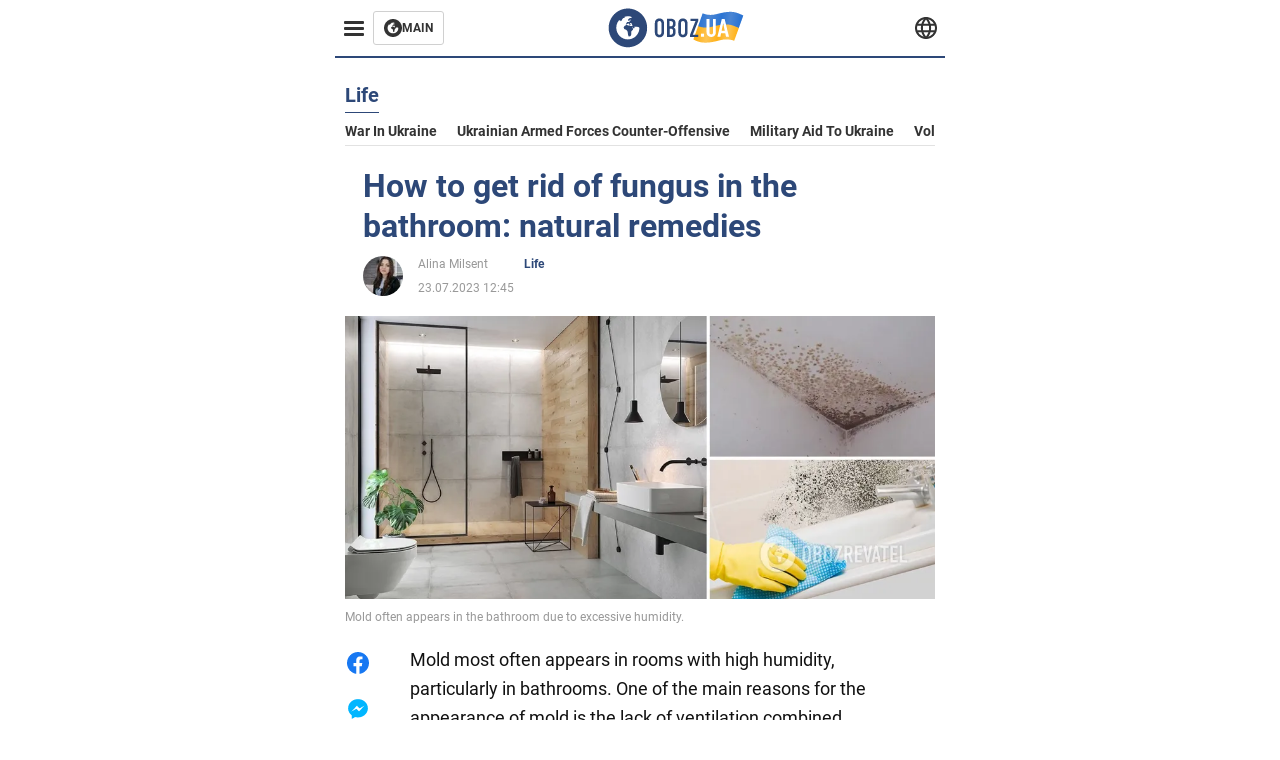

--- FILE ---
content_type: application/x-javascript; charset=utf-8
request_url: https://servicer.idealmedia.io/1314044/1?sessionId=6981d41c-06f71&sessionPage=1&sessionNumberWeek=1&sessionNumber=1&cbuster=1770116124445706893236&pvid=aa527866-39c3-4141-b954-c8648e95dfe0&implVersion=11&lct=1763554920&mp4=1&ap=1&consentStrLen=0&wlid=023ee01e-447b-4993-99a7-3e8c86795460&uniqId=13ff7&niet=4g&nisd=false&evt=%5B%7B%22event%22%3A1%2C%22methods%22%3A%5B1%2C2%5D%7D%2C%7B%22event%22%3A2%2C%22methods%22%3A%5B1%2C2%5D%7D%5D&pv=5&jsv=es6&dpr=1&hashCommit=cbd500eb&tfre=2116&scale_metric_1=64.00&scale_metric_2=258.06&scale_metric_3=100.00&w=590&h=358&tl=150&tlp=1,2,3&sz=191x338&szp=1,2,3&szl=1,2,3&cxurl=https%3A%2F%2Feng.obozrevatel.com%2Fsection-life%2Fnews-how-to-get-rid-of-fungus-in-the-bathroom-natural-remedies-23-07-2023.html&ref=&lu=https%3A%2F%2Feng.obozrevatel.com%2Fsection-life%2Fnews-how-to-get-rid-of-fungus-in-the-bathroom-natural-remedies-23-07-2023.html
body_size: 1488
content:
var _mgq=_mgq||[];
_mgq.push(["IdealmediaLoadGoods1314044_13ff7",[
["naijanews.com","11988255","1","Why I Don't Do 50/50 With My Husband Stan Nze - Blessing","Nollywood Actress Blessing Nze Has Spoken About How Finances Are Handled In Her Marriage To Actor Stan Nze","0","","","","qEB1vIuj114rYqzi9MMJKQPMaBR4azAb4IxzHZ_xM2RW32mqFaEroYc6tXZvrMC6JP9NESf5a0MfIieRFDqB_Kldt0JdlZKDYLbkLtP-Q-XvOPJcwaFts46cxUZODimz",{"i":"https://s-img.idealmedia.io/n/11988255/492x277/11x0x1059x596/aHR0cDovL2ltZ2hvc3RzLmNvbS90Lzg3OTI4My81NThlYjkwZWM5MDgwZTUxNjM2OGYxMzdhNDY5YjM4MS5qcGVn.webp?v=1770116124-kZwzlHOfgbHRgyiyKd7OrV5_11jFQONN6Kbh5wCStkw","l":"https://clck.idealmedia.io/pnews/11988255/i/30350/pp/1/1?h=qEB1vIuj114rYqzi9MMJKQPMaBR4azAb4IxzHZ_xM2RW32mqFaEroYc6tXZvrMC6JP9NESf5a0MfIieRFDqB_Kldt0JdlZKDYLbkLtP-Q-XvOPJcwaFts46cxUZODimz&utm_campaign=english.obozrevatel.ua&utm_source=english.obozrevatel.ua&utm_medium=referral&rid=d7a7a1ea-00ee-11f1-8334-d404e6f97680&tt=Direct&att=3&afrd=32&iv=11&ct=1&gdprApplies=0&muid=q13oduWLWYT2&st=-300&mp4=1&h2=RGCnD2pppFaSHdacZpvmnqbarsuIfBmBga9RVv6KMde0S7QsOb4TyE5H_wq1CwLYYVIJVH5nEqQ_QoIfuN2quQ**","adc":[],"sdl":0,"dl":"","category":"Шоу-бизнес","dbbr":0,"bbrt":0,"type":"e","media-type":"static","clicktrackers":[],"cta":"Learn more","cdt":"","tri":"d7a7e4d7-00ee-11f1-8334-d404e6f97680","crid":"11988255"}],
["gistreel.com","11966262","1","Man Who Researched About Singer’s Death Shares What He Found Out","Man Who Claimed To Have Never Heard Of Destiny Boy Before His Death Has Shared What He Discovered After Researching The Late Singer","0","","","","qEB1vIuj114rYqzi9MMJKb4WgQ12zFpv9iKUIntshyuPG6-xZKmtG9AKMqoyqg0YJP9NESf5a0MfIieRFDqB_Kldt0JdlZKDYLbkLtP-Q-UxaZftVBHlXd3b8k-w4Uvx",{"i":"https://s-img.idealmedia.io/n/11966262/492x277/0x12x711x400/aHR0cDovL2ltZ2hvc3RzLmNvbS90LzIwMjYtMDEvODc3MzU3L2U5ODFlODc3NWIyMjUwOWNkMmZlMTU0N2Y4ZWYwMWIzLmpwZWc.webp?v=1770116124-5l355gUrCGtNVIvxipb1SHxPxO8h_IgcOFMrIH696iE","l":"https://clck.idealmedia.io/pnews/11966262/i/30350/pp/2/1?h=qEB1vIuj114rYqzi9MMJKb4WgQ12zFpv9iKUIntshyuPG6-xZKmtG9AKMqoyqg0YJP9NESf5a0MfIieRFDqB_Kldt0JdlZKDYLbkLtP-Q-UxaZftVBHlXd3b8k-w4Uvx&utm_campaign=english.obozrevatel.ua&utm_source=english.obozrevatel.ua&utm_medium=referral&rid=d7a7a1ea-00ee-11f1-8334-d404e6f97680&tt=Direct&att=3&afrd=32&iv=11&ct=1&gdprApplies=0&muid=q13oduWLWYT2&st=-300&mp4=1&h2=RGCnD2pppFaSHdacZpvmnqbarsuIfBmBga9RVv6KMde0S7QsOb4TyE5H_wq1CwLYYVIJVH5nEqQ_QoIfuN2quQ**","adc":[],"sdl":0,"dl":"","category":"Шоу-бизнес","dbbr":0,"bbrt":0,"type":"e","media-type":"static","clicktrackers":[],"cta":"Learn more","cdt":"","tri":"d7a7e4e0-00ee-11f1-8334-d404e6f97680","crid":"11966262"}],
["naijanews.com","11956308","1","Buratai Raises Alarm Over Presence Of Soldiers Everywhere","Former Chief Of Army Staff, Lt. Gen. Tukur Buratai (Retd.), Has Warned That The Widespread Presence Of Soldiers Across The 36 States In The Nation Is Eroding The Growth Of The Nigerian Police Force And Other Civilian Security Agencies.","0","","","","qEB1vIuj114rYqzi9MMJKV8O3zS16DwLoBIQERI5noC6oroyFQym5XOSLyBYsDSpJP9NESf5a0MfIieRFDqB_Kldt0JdlZKDYLbkLtP-Q-X6AW1P_1lqb5kMJ70s9C1a",{"i":"https://s-img.idealmedia.io/n/11956308/492x277/80x0x864x486/aHR0cDovL2ltZ2hvc3RzLmNvbS90Lzg3OTI4My9iNTk1Njc3ZmE1Y2ExMjFmOGIxY2NiN2NlZTFmMzliMC5qcGVn.webp?v=1770116124-OfoK-oGPTzq3hWQX8RYT9pppui77AG0zSbeenneSZZ8","l":"https://clck.idealmedia.io/pnews/11956308/i/30350/pp/3/1?h=qEB1vIuj114rYqzi9MMJKV8O3zS16DwLoBIQERI5noC6oroyFQym5XOSLyBYsDSpJP9NESf5a0MfIieRFDqB_Kldt0JdlZKDYLbkLtP-Q-X6AW1P_1lqb5kMJ70s9C1a&utm_campaign=english.obozrevatel.ua&utm_source=english.obozrevatel.ua&utm_medium=referral&rid=d7a7a1ea-00ee-11f1-8334-d404e6f97680&tt=Direct&att=3&afrd=32&iv=11&ct=1&gdprApplies=0&muid=q13oduWLWYT2&st=-300&mp4=1&h2=RGCnD2pppFaSHdacZpvmnqbarsuIfBmBga9RVv6KMde0S7QsOb4TyE5H_wq1CwLYYVIJVH5nEqQ_QoIfuN2quQ**","adc":[],"sdl":0,"dl":"","category":"Общество","dbbr":0,"bbrt":0,"type":"e","media-type":"static","clicktrackers":[],"cta":"Learn more","cdt":"","tri":"d7a7e4e4-00ee-11f1-8334-d404e6f97680","crid":"11956308"}],],
{"awc":{},"dt":"desktop","ts":"","tt":"Direct","isBot":1,"h2":"RGCnD2pppFaSHdacZpvmnqbarsuIfBmBga9RVv6KMde0S7QsOb4TyE5H_wq1CwLYYVIJVH5nEqQ_QoIfuN2quQ**","ats":0,"rid":"d7a7a1ea-00ee-11f1-8334-d404e6f97680","pvid":"aa527866-39c3-4141-b954-c8648e95dfe0","iv":11,"brid":32,"muidn":"q13oduWLWYT2","dnt":2,"cv":2,"afrd":296,"consent":true,"adv_src_id":39175}]);
_mgqp();
